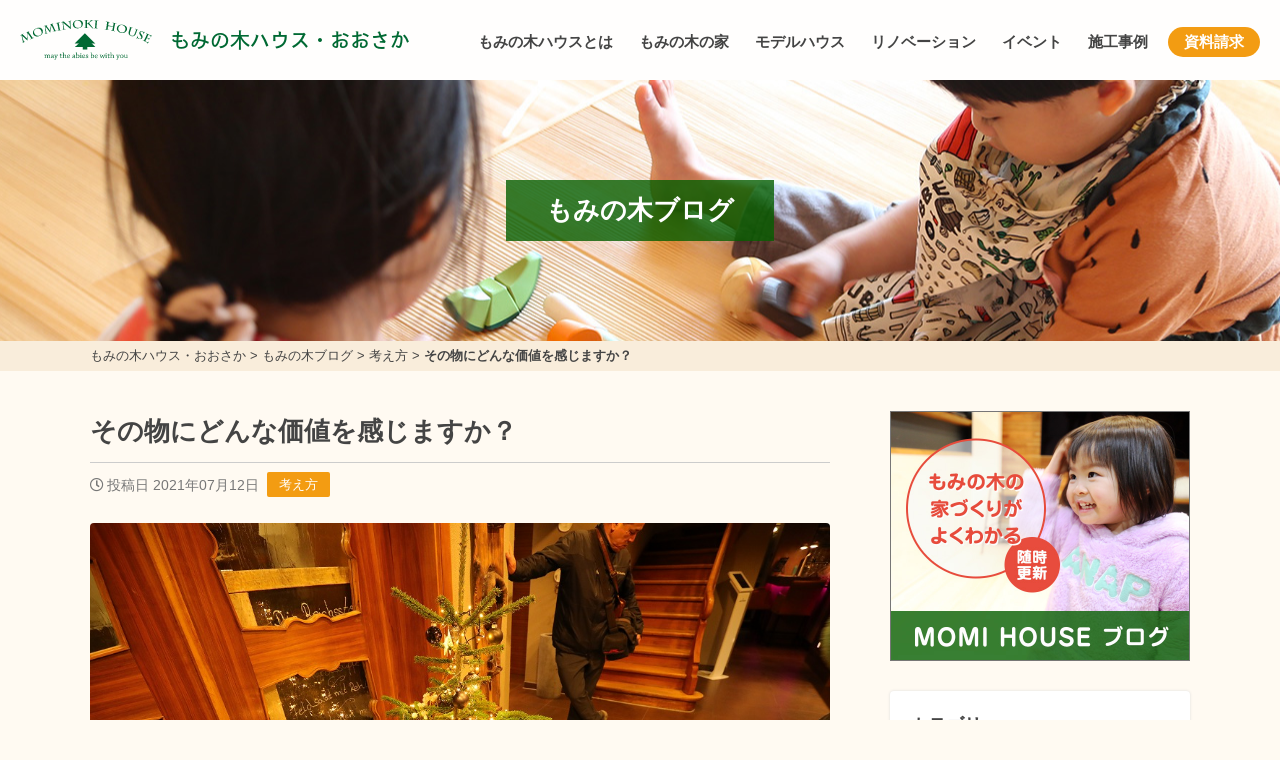

--- FILE ---
content_type: text/html; charset=UTF-8
request_url: https://momi-osaka.com/5900/
body_size: 81813
content:
<!DOCTYPE html>
<head>
<!-- Google tag (gtag.js) -->
<script async src="https://www.googletagmanager.com/gtag/js?id=G-JMZRRHV9CW"></script>
<script>
  window.dataLayer = window.dataLayer || [];
  function gtag(){dataLayer.push(arguments);}
  gtag('js', new Date());

  gtag('config', 'G-JMZRRHV9CW');
</script>

<!-- Facebook Pixel Code -->
<script>
!function(f,b,e,v,n,t,s)
{if(f.fbq)return;n=f.fbq=function(){n.callMethod?
n.callMethod.apply(n,arguments):n.queue.push(arguments)};
if(!f._fbq)f._fbq=n;n.push=n;n.loaded=!0;n.version='2.0';
n.queue=[];t=b.createElement(e);t.async=!0;
t.src=v;s=b.getElementsByTagName(e)[0];
s.parentNode.insertBefore(t,s)}(window, document,'script',
'https://connect.facebook.net/en_US/fbevents.js');
fbq('init', '254844145743832');
fbq('track', 'PageView');
</script>
<noscript><img height="1" width="1" style="display:none"
src="https://www.facebook.com/tr?id=254844145743832&ev=PageView&noscript=1"
/></noscript>
<!-- End Facebook Pixel Code -->
<meta name="facebook-domain-verification" content="1utr0em616k3juf7fryvy4ke9a3ive" />

<!-- Google Tag Manager -->
<script>(function(w,d,s,l,i){w[l]=w[l]||[];w[l].push({'gtm.start':
new Date().getTime(),event:'gtm.js'});var f=d.getElementsByTagName(s)[0],
j=d.createElement(s),dl=l!='dataLayer'?'&l='+l:'';j.async=true;j.src=
'https://www.googletagmanager.com/gtm.js?id='+i+dl;f.parentNode.insertBefore(j,f);
})(window,document,'script','dataLayer','GTM-M5RRNZQS');</script>
<!-- End Google Tag Manager -->

<!-- Facebook Pixel Code -->
<script>
!function(f,b,e,v,n,t,s)
{if(f.fbq)return;n=f.fbq=function(){n.callMethod?
n.callMethod.apply(n,arguments):n.queue.push(arguments)};
if(!f._fbq)f._fbq=n;n.push=n;n.loaded=!0;n.version='2.0';
n.queue=[];t=b.createElement(e);t.async=!0;
t.src=v;s=b.getElementsByTagName(e)[0];
s.parentNode.insertBefore(t,s)}(window,document,'script',
'https://connect.facebook.net/en_US/fbevents.js');
 fbq('init', '810748951183288'); 
fbq('track', 'PageView');
</script>
<noscript>
 <img height="1" width="1" 
src="https://www.facebook.com/tr?id=810748951183288&ev=PageView
&noscript=1"/>
</noscript>
<!-- End Facebook Pixel Code -->

<script type="text/javascript">
    (function(c,l,a,r,i,t,y){
        c[a]=c[a]||function(){(c[a].q=c[a].q||[]).push(arguments)};
        t=l.createElement(r);t.async=1;t.src="https://www.clarity.ms/tag/"+i;
        y=l.getElementsByTagName(r)[0];y.parentNode.insertBefore(t,y);
    })(window, document, "clarity", "script", "un898y5csm");
</script><meta charset="utf-8">
<meta name="viewport" content="width=device-width; initial-scale=1.0;">
<title>その物にどんな価値を感じますか？ | もみの木ブログ | もみの木ハウス・おおさか (大阪府堺市)</title>

		<!-- All in One SEO 4.9.2 - aioseo.com -->
	<meta name="description" content="その物に対しての価値は人それぞれです。 何かを欲しがったり購入したりする時には、その人の考え方やその物に対して" />
	<meta name="robots" content="max-image-preview:large" />
	<meta name="author" content="濱本 健太"/>
	<link rel="canonical" href="https://momi-osaka.com/5900/" />
	<meta name="generator" content="All in One SEO (AIOSEO) 4.9.2" />
		<meta property="og:locale" content="ja_JP" />
		<meta property="og:site_name" content="もみの木ハウス・おおさか | もみの木ハウス・おおさかは、健康にやさしい「もみの木の家」を建てることを専門とする建築会社です。" />
		<meta property="og:type" content="article" />
		<meta property="og:title" content="その物にどんな価値を感じますか？ | もみの木ブログ | もみの木ハウス・おおさか (大阪府堺市)" />
		<meta property="og:description" content="その物に対しての価値は人それぞれです。 何かを欲しがったり購入したりする時には、その人の考え方やその物に対して" />
		<meta property="og:url" content="https://momi-osaka.com/5900/" />
		<meta property="article:published_time" content="2021-07-12T05:06:54+00:00" />
		<meta property="article:modified_time" content="2021-07-12T05:10:02+00:00" />
		<meta name="twitter:card" content="summary" />
		<meta name="twitter:title" content="その物にどんな価値を感じますか？ | もみの木ブログ | もみの木ハウス・おおさか (大阪府堺市)" />
		<meta name="twitter:description" content="その物に対しての価値は人それぞれです。 何かを欲しがったり購入したりする時には、その人の考え方やその物に対して" />
		<script type="application/ld+json" class="aioseo-schema">
			{"@context":"https:\/\/schema.org","@graph":[{"@type":"BlogPosting","@id":"https:\/\/momi-osaka.com\/5900\/#blogposting","name":"\u305d\u306e\u7269\u306b\u3069\u3093\u306a\u4fa1\u5024\u3092\u611f\u3058\u307e\u3059\u304b\uff1f | \u3082\u307f\u306e\u6728\u30d6\u30ed\u30b0 | \u3082\u307f\u306e\u6728\u30cf\u30a6\u30b9\u30fb\u304a\u304a\u3055\u304b (\u5927\u962a\u5e9c\u583a\u5e02)","headline":"\u305d\u306e\u7269\u306b\u3069\u3093\u306a\u4fa1\u5024\u3092\u611f\u3058\u307e\u3059\u304b\uff1f","author":{"@id":"https:\/\/momi-osaka.com\/author\/user_hamamoto\/#author"},"publisher":{"@id":"https:\/\/momi-osaka.com\/#organization"},"image":{"@type":"ImageObject","url":"https:\/\/momi-osaka.com\/cms\/wp-content\/uploads\/2021\/06\/107A7735.jpg","width":1024,"height":682},"datePublished":"2021-07-12T14:06:54+09:00","dateModified":"2021-07-12T14:10:02+09:00","inLanguage":"ja","mainEntityOfPage":{"@id":"https:\/\/momi-osaka.com\/5900\/#webpage"},"isPartOf":{"@id":"https:\/\/momi-osaka.com\/5900\/#webpage"},"articleSection":"\u8003\u3048\u65b9"},{"@type":"BreadcrumbList","@id":"https:\/\/momi-osaka.com\/5900\/#breadcrumblist","itemListElement":[{"@type":"ListItem","@id":"https:\/\/momi-osaka.com#listItem","position":1,"name":"\u30db\u30fc\u30e0","item":"https:\/\/momi-osaka.com","nextItem":{"@type":"ListItem","@id":"https:\/\/momi-osaka.com\/category\/%e8%80%83%e3%81%88%e6%96%b9\/#listItem","name":"\u8003\u3048\u65b9"}},{"@type":"ListItem","@id":"https:\/\/momi-osaka.com\/category\/%e8%80%83%e3%81%88%e6%96%b9\/#listItem","position":2,"name":"\u8003\u3048\u65b9","item":"https:\/\/momi-osaka.com\/category\/%e8%80%83%e3%81%88%e6%96%b9\/","nextItem":{"@type":"ListItem","@id":"https:\/\/momi-osaka.com\/5900\/#listItem","name":"\u305d\u306e\u7269\u306b\u3069\u3093\u306a\u4fa1\u5024\u3092\u611f\u3058\u307e\u3059\u304b\uff1f"},"previousItem":{"@type":"ListItem","@id":"https:\/\/momi-osaka.com#listItem","name":"\u30db\u30fc\u30e0"}},{"@type":"ListItem","@id":"https:\/\/momi-osaka.com\/5900\/#listItem","position":3,"name":"\u305d\u306e\u7269\u306b\u3069\u3093\u306a\u4fa1\u5024\u3092\u611f\u3058\u307e\u3059\u304b\uff1f","previousItem":{"@type":"ListItem","@id":"https:\/\/momi-osaka.com\/category\/%e8%80%83%e3%81%88%e6%96%b9\/#listItem","name":"\u8003\u3048\u65b9"}}]},{"@type":"Organization","@id":"https:\/\/momi-osaka.com\/#organization","name":"\u3082\u307f\u306e\u6728\u30cf\u30a6\u30b9\u30fb\u304a\u304a\u3055\u304b","description":"\u3082\u307f\u306e\u6728\u30cf\u30a6\u30b9\u30fb\u304a\u304a\u3055\u304b\u306f\u3001\u5065\u5eb7\u306b\u3084\u3055\u3057\u3044\u300c\u3082\u307f\u306e\u6728\u306e\u5bb6\u300d\u3092\u5efa\u3066\u308b\u3053\u3068\u3092\u5c02\u9580\u3068\u3059\u308b\u5efa\u7bc9\u4f1a\u793e\u3067\u3059\u3002","url":"https:\/\/momi-osaka.com\/"},{"@type":"Person","@id":"https:\/\/momi-osaka.com\/author\/user_hamamoto\/#author","url":"https:\/\/momi-osaka.com\/author\/user_hamamoto\/","name":"\u6ff1\u672c \u5065\u592a","image":{"@type":"ImageObject","@id":"https:\/\/momi-osaka.com\/5900\/#authorImage","url":"https:\/\/secure.gravatar.com\/avatar\/f782dc1da11505a691022d5b5e4f93d4f6806a6a9fab49437fda183865a75773?s=96&d=mm&r=g","width":96,"height":96,"caption":"\u6ff1\u672c \u5065\u592a"}},{"@type":"WebPage","@id":"https:\/\/momi-osaka.com\/5900\/#webpage","url":"https:\/\/momi-osaka.com\/5900\/","name":"\u305d\u306e\u7269\u306b\u3069\u3093\u306a\u4fa1\u5024\u3092\u611f\u3058\u307e\u3059\u304b\uff1f | \u3082\u307f\u306e\u6728\u30d6\u30ed\u30b0 | \u3082\u307f\u306e\u6728\u30cf\u30a6\u30b9\u30fb\u304a\u304a\u3055\u304b (\u5927\u962a\u5e9c\u583a\u5e02)","description":"\u305d\u306e\u7269\u306b\u5bfe\u3057\u3066\u306e\u4fa1\u5024\u306f\u4eba\u305d\u308c\u305e\u308c\u3067\u3059\u3002 \u4f55\u304b\u3092\u6b32\u3057\u304c\u3063\u305f\u308a\u8cfc\u5165\u3057\u305f\u308a\u3059\u308b\u6642\u306b\u306f\u3001\u305d\u306e\u4eba\u306e\u8003\u3048\u65b9\u3084\u305d\u306e\u7269\u306b\u5bfe\u3057\u3066","inLanguage":"ja","isPartOf":{"@id":"https:\/\/momi-osaka.com\/#website"},"breadcrumb":{"@id":"https:\/\/momi-osaka.com\/5900\/#breadcrumblist"},"author":{"@id":"https:\/\/momi-osaka.com\/author\/user_hamamoto\/#author"},"creator":{"@id":"https:\/\/momi-osaka.com\/author\/user_hamamoto\/#author"},"image":{"@type":"ImageObject","url":"https:\/\/momi-osaka.com\/cms\/wp-content\/uploads\/2021\/06\/107A7735.jpg","@id":"https:\/\/momi-osaka.com\/5900\/#mainImage","width":1024,"height":682},"primaryImageOfPage":{"@id":"https:\/\/momi-osaka.com\/5900\/#mainImage"},"datePublished":"2021-07-12T14:06:54+09:00","dateModified":"2021-07-12T14:10:02+09:00"},{"@type":"WebSite","@id":"https:\/\/momi-osaka.com\/#website","url":"https:\/\/momi-osaka.com\/","name":"\u3082\u307f\u306e\u6728\u30cf\u30a6\u30b9\u30fb\u304a\u304a\u3055\u304b","description":"\u3082\u307f\u306e\u6728\u30cf\u30a6\u30b9\u30fb\u304a\u304a\u3055\u304b\u306f\u3001\u5065\u5eb7\u306b\u3084\u3055\u3057\u3044\u300c\u3082\u307f\u306e\u6728\u306e\u5bb6\u300d\u3092\u5efa\u3066\u308b\u3053\u3068\u3092\u5c02\u9580\u3068\u3059\u308b\u5efa\u7bc9\u4f1a\u793e\u3067\u3059\u3002","inLanguage":"ja","publisher":{"@id":"https:\/\/momi-osaka.com\/#organization"}}]}
		</script>
		<!-- All in One SEO -->

<link rel='dns-prefetch' href='//kit.fontawesome.com' />
<link rel='dns-prefetch' href='//cdnjs.cloudflare.com' />
<link rel="alternate" title="oEmbed (JSON)" type="application/json+oembed" href="https://momi-osaka.com/wp-json/oembed/1.0/embed?url=https%3A%2F%2Fmomi-osaka.com%2F5900%2F" />
<link rel="alternate" title="oEmbed (XML)" type="text/xml+oembed" href="https://momi-osaka.com/wp-json/oembed/1.0/embed?url=https%3A%2F%2Fmomi-osaka.com%2F5900%2F&#038;format=xml" />
<style id='wp-img-auto-sizes-contain-inline-css' type='text/css'>
img:is([sizes=auto i],[sizes^="auto," i]){contain-intrinsic-size:3000px 1500px}
/*# sourceURL=wp-img-auto-sizes-contain-inline-css */
</style>
<style id='wp-block-library-inline-css' type='text/css'>
:root{--wp-block-synced-color:#7a00df;--wp-block-synced-color--rgb:122,0,223;--wp-bound-block-color:var(--wp-block-synced-color);--wp-editor-canvas-background:#ddd;--wp-admin-theme-color:#007cba;--wp-admin-theme-color--rgb:0,124,186;--wp-admin-theme-color-darker-10:#006ba1;--wp-admin-theme-color-darker-10--rgb:0,107,160.5;--wp-admin-theme-color-darker-20:#005a87;--wp-admin-theme-color-darker-20--rgb:0,90,135;--wp-admin-border-width-focus:2px}@media (min-resolution:192dpi){:root{--wp-admin-border-width-focus:1.5px}}.wp-element-button{cursor:pointer}:root .has-very-light-gray-background-color{background-color:#eee}:root .has-very-dark-gray-background-color{background-color:#313131}:root .has-very-light-gray-color{color:#eee}:root .has-very-dark-gray-color{color:#313131}:root .has-vivid-green-cyan-to-vivid-cyan-blue-gradient-background{background:linear-gradient(135deg,#00d084,#0693e3)}:root .has-purple-crush-gradient-background{background:linear-gradient(135deg,#34e2e4,#4721fb 50%,#ab1dfe)}:root .has-hazy-dawn-gradient-background{background:linear-gradient(135deg,#faaca8,#dad0ec)}:root .has-subdued-olive-gradient-background{background:linear-gradient(135deg,#fafae1,#67a671)}:root .has-atomic-cream-gradient-background{background:linear-gradient(135deg,#fdd79a,#004a59)}:root .has-nightshade-gradient-background{background:linear-gradient(135deg,#330968,#31cdcf)}:root .has-midnight-gradient-background{background:linear-gradient(135deg,#020381,#2874fc)}:root{--wp--preset--font-size--normal:16px;--wp--preset--font-size--huge:42px}.has-regular-font-size{font-size:1em}.has-larger-font-size{font-size:2.625em}.has-normal-font-size{font-size:var(--wp--preset--font-size--normal)}.has-huge-font-size{font-size:var(--wp--preset--font-size--huge)}.has-text-align-center{text-align:center}.has-text-align-left{text-align:left}.has-text-align-right{text-align:right}.has-fit-text{white-space:nowrap!important}#end-resizable-editor-section{display:none}.aligncenter{clear:both}.items-justified-left{justify-content:flex-start}.items-justified-center{justify-content:center}.items-justified-right{justify-content:flex-end}.items-justified-space-between{justify-content:space-between}.screen-reader-text{border:0;clip-path:inset(50%);height:1px;margin:-1px;overflow:hidden;padding:0;position:absolute;width:1px;word-wrap:normal!important}.screen-reader-text:focus{background-color:#ddd;clip-path:none;color:#444;display:block;font-size:1em;height:auto;left:5px;line-height:normal;padding:15px 23px 14px;text-decoration:none;top:5px;width:auto;z-index:100000}html :where(.has-border-color){border-style:solid}html :where([style*=border-top-color]){border-top-style:solid}html :where([style*=border-right-color]){border-right-style:solid}html :where([style*=border-bottom-color]){border-bottom-style:solid}html :where([style*=border-left-color]){border-left-style:solid}html :where([style*=border-width]){border-style:solid}html :where([style*=border-top-width]){border-top-style:solid}html :where([style*=border-right-width]){border-right-style:solid}html :where([style*=border-bottom-width]){border-bottom-style:solid}html :where([style*=border-left-width]){border-left-style:solid}html :where(img[class*=wp-image-]){height:auto;max-width:100%}:where(figure){margin:0 0 1em}html :where(.is-position-sticky){--wp-admin--admin-bar--position-offset:var(--wp-admin--admin-bar--height,0px)}@media screen and (max-width:600px){html :where(.is-position-sticky){--wp-admin--admin-bar--position-offset:0px}}

/*# sourceURL=wp-block-library-inline-css */
</style><style id='global-styles-inline-css' type='text/css'>
:root{--wp--preset--aspect-ratio--square: 1;--wp--preset--aspect-ratio--4-3: 4/3;--wp--preset--aspect-ratio--3-4: 3/4;--wp--preset--aspect-ratio--3-2: 3/2;--wp--preset--aspect-ratio--2-3: 2/3;--wp--preset--aspect-ratio--16-9: 16/9;--wp--preset--aspect-ratio--9-16: 9/16;--wp--preset--color--black: #000000;--wp--preset--color--cyan-bluish-gray: #abb8c3;--wp--preset--color--white: #ffffff;--wp--preset--color--pale-pink: #f78da7;--wp--preset--color--vivid-red: #cf2e2e;--wp--preset--color--luminous-vivid-orange: #ff6900;--wp--preset--color--luminous-vivid-amber: #fcb900;--wp--preset--color--light-green-cyan: #7bdcb5;--wp--preset--color--vivid-green-cyan: #00d084;--wp--preset--color--pale-cyan-blue: #8ed1fc;--wp--preset--color--vivid-cyan-blue: #0693e3;--wp--preset--color--vivid-purple: #9b51e0;--wp--preset--gradient--vivid-cyan-blue-to-vivid-purple: linear-gradient(135deg,rgb(6,147,227) 0%,rgb(155,81,224) 100%);--wp--preset--gradient--light-green-cyan-to-vivid-green-cyan: linear-gradient(135deg,rgb(122,220,180) 0%,rgb(0,208,130) 100%);--wp--preset--gradient--luminous-vivid-amber-to-luminous-vivid-orange: linear-gradient(135deg,rgb(252,185,0) 0%,rgb(255,105,0) 100%);--wp--preset--gradient--luminous-vivid-orange-to-vivid-red: linear-gradient(135deg,rgb(255,105,0) 0%,rgb(207,46,46) 100%);--wp--preset--gradient--very-light-gray-to-cyan-bluish-gray: linear-gradient(135deg,rgb(238,238,238) 0%,rgb(169,184,195) 100%);--wp--preset--gradient--cool-to-warm-spectrum: linear-gradient(135deg,rgb(74,234,220) 0%,rgb(151,120,209) 20%,rgb(207,42,186) 40%,rgb(238,44,130) 60%,rgb(251,105,98) 80%,rgb(254,248,76) 100%);--wp--preset--gradient--blush-light-purple: linear-gradient(135deg,rgb(255,206,236) 0%,rgb(152,150,240) 100%);--wp--preset--gradient--blush-bordeaux: linear-gradient(135deg,rgb(254,205,165) 0%,rgb(254,45,45) 50%,rgb(107,0,62) 100%);--wp--preset--gradient--luminous-dusk: linear-gradient(135deg,rgb(255,203,112) 0%,rgb(199,81,192) 50%,rgb(65,88,208) 100%);--wp--preset--gradient--pale-ocean: linear-gradient(135deg,rgb(255,245,203) 0%,rgb(182,227,212) 50%,rgb(51,167,181) 100%);--wp--preset--gradient--electric-grass: linear-gradient(135deg,rgb(202,248,128) 0%,rgb(113,206,126) 100%);--wp--preset--gradient--midnight: linear-gradient(135deg,rgb(2,3,129) 0%,rgb(40,116,252) 100%);--wp--preset--font-size--small: 13px;--wp--preset--font-size--medium: 20px;--wp--preset--font-size--large: 36px;--wp--preset--font-size--x-large: 42px;--wp--preset--spacing--20: 0.44rem;--wp--preset--spacing--30: 0.67rem;--wp--preset--spacing--40: 1rem;--wp--preset--spacing--50: 1.5rem;--wp--preset--spacing--60: 2.25rem;--wp--preset--spacing--70: 3.38rem;--wp--preset--spacing--80: 5.06rem;--wp--preset--shadow--natural: 6px 6px 9px rgba(0, 0, 0, 0.2);--wp--preset--shadow--deep: 12px 12px 50px rgba(0, 0, 0, 0.4);--wp--preset--shadow--sharp: 6px 6px 0px rgba(0, 0, 0, 0.2);--wp--preset--shadow--outlined: 6px 6px 0px -3px rgb(255, 255, 255), 6px 6px rgb(0, 0, 0);--wp--preset--shadow--crisp: 6px 6px 0px rgb(0, 0, 0);}:where(.is-layout-flex){gap: 0.5em;}:where(.is-layout-grid){gap: 0.5em;}body .is-layout-flex{display: flex;}.is-layout-flex{flex-wrap: wrap;align-items: center;}.is-layout-flex > :is(*, div){margin: 0;}body .is-layout-grid{display: grid;}.is-layout-grid > :is(*, div){margin: 0;}:where(.wp-block-columns.is-layout-flex){gap: 2em;}:where(.wp-block-columns.is-layout-grid){gap: 2em;}:where(.wp-block-post-template.is-layout-flex){gap: 1.25em;}:where(.wp-block-post-template.is-layout-grid){gap: 1.25em;}.has-black-color{color: var(--wp--preset--color--black) !important;}.has-cyan-bluish-gray-color{color: var(--wp--preset--color--cyan-bluish-gray) !important;}.has-white-color{color: var(--wp--preset--color--white) !important;}.has-pale-pink-color{color: var(--wp--preset--color--pale-pink) !important;}.has-vivid-red-color{color: var(--wp--preset--color--vivid-red) !important;}.has-luminous-vivid-orange-color{color: var(--wp--preset--color--luminous-vivid-orange) !important;}.has-luminous-vivid-amber-color{color: var(--wp--preset--color--luminous-vivid-amber) !important;}.has-light-green-cyan-color{color: var(--wp--preset--color--light-green-cyan) !important;}.has-vivid-green-cyan-color{color: var(--wp--preset--color--vivid-green-cyan) !important;}.has-pale-cyan-blue-color{color: var(--wp--preset--color--pale-cyan-blue) !important;}.has-vivid-cyan-blue-color{color: var(--wp--preset--color--vivid-cyan-blue) !important;}.has-vivid-purple-color{color: var(--wp--preset--color--vivid-purple) !important;}.has-black-background-color{background-color: var(--wp--preset--color--black) !important;}.has-cyan-bluish-gray-background-color{background-color: var(--wp--preset--color--cyan-bluish-gray) !important;}.has-white-background-color{background-color: var(--wp--preset--color--white) !important;}.has-pale-pink-background-color{background-color: var(--wp--preset--color--pale-pink) !important;}.has-vivid-red-background-color{background-color: var(--wp--preset--color--vivid-red) !important;}.has-luminous-vivid-orange-background-color{background-color: var(--wp--preset--color--luminous-vivid-orange) !important;}.has-luminous-vivid-amber-background-color{background-color: var(--wp--preset--color--luminous-vivid-amber) !important;}.has-light-green-cyan-background-color{background-color: var(--wp--preset--color--light-green-cyan) !important;}.has-vivid-green-cyan-background-color{background-color: var(--wp--preset--color--vivid-green-cyan) !important;}.has-pale-cyan-blue-background-color{background-color: var(--wp--preset--color--pale-cyan-blue) !important;}.has-vivid-cyan-blue-background-color{background-color: var(--wp--preset--color--vivid-cyan-blue) !important;}.has-vivid-purple-background-color{background-color: var(--wp--preset--color--vivid-purple) !important;}.has-black-border-color{border-color: var(--wp--preset--color--black) !important;}.has-cyan-bluish-gray-border-color{border-color: var(--wp--preset--color--cyan-bluish-gray) !important;}.has-white-border-color{border-color: var(--wp--preset--color--white) !important;}.has-pale-pink-border-color{border-color: var(--wp--preset--color--pale-pink) !important;}.has-vivid-red-border-color{border-color: var(--wp--preset--color--vivid-red) !important;}.has-luminous-vivid-orange-border-color{border-color: var(--wp--preset--color--luminous-vivid-orange) !important;}.has-luminous-vivid-amber-border-color{border-color: var(--wp--preset--color--luminous-vivid-amber) !important;}.has-light-green-cyan-border-color{border-color: var(--wp--preset--color--light-green-cyan) !important;}.has-vivid-green-cyan-border-color{border-color: var(--wp--preset--color--vivid-green-cyan) !important;}.has-pale-cyan-blue-border-color{border-color: var(--wp--preset--color--pale-cyan-blue) !important;}.has-vivid-cyan-blue-border-color{border-color: var(--wp--preset--color--vivid-cyan-blue) !important;}.has-vivid-purple-border-color{border-color: var(--wp--preset--color--vivid-purple) !important;}.has-vivid-cyan-blue-to-vivid-purple-gradient-background{background: var(--wp--preset--gradient--vivid-cyan-blue-to-vivid-purple) !important;}.has-light-green-cyan-to-vivid-green-cyan-gradient-background{background: var(--wp--preset--gradient--light-green-cyan-to-vivid-green-cyan) !important;}.has-luminous-vivid-amber-to-luminous-vivid-orange-gradient-background{background: var(--wp--preset--gradient--luminous-vivid-amber-to-luminous-vivid-orange) !important;}.has-luminous-vivid-orange-to-vivid-red-gradient-background{background: var(--wp--preset--gradient--luminous-vivid-orange-to-vivid-red) !important;}.has-very-light-gray-to-cyan-bluish-gray-gradient-background{background: var(--wp--preset--gradient--very-light-gray-to-cyan-bluish-gray) !important;}.has-cool-to-warm-spectrum-gradient-background{background: var(--wp--preset--gradient--cool-to-warm-spectrum) !important;}.has-blush-light-purple-gradient-background{background: var(--wp--preset--gradient--blush-light-purple) !important;}.has-blush-bordeaux-gradient-background{background: var(--wp--preset--gradient--blush-bordeaux) !important;}.has-luminous-dusk-gradient-background{background: var(--wp--preset--gradient--luminous-dusk) !important;}.has-pale-ocean-gradient-background{background: var(--wp--preset--gradient--pale-ocean) !important;}.has-electric-grass-gradient-background{background: var(--wp--preset--gradient--electric-grass) !important;}.has-midnight-gradient-background{background: var(--wp--preset--gradient--midnight) !important;}.has-small-font-size{font-size: var(--wp--preset--font-size--small) !important;}.has-medium-font-size{font-size: var(--wp--preset--font-size--medium) !important;}.has-large-font-size{font-size: var(--wp--preset--font-size--large) !important;}.has-x-large-font-size{font-size: var(--wp--preset--font-size--x-large) !important;}
/*# sourceURL=global-styles-inline-css */
</style>

<style id='classic-theme-styles-inline-css' type='text/css'>
/*! This file is auto-generated */
.wp-block-button__link{color:#fff;background-color:#32373c;border-radius:9999px;box-shadow:none;text-decoration:none;padding:calc(.667em + 2px) calc(1.333em + 2px);font-size:1.125em}.wp-block-file__button{background:#32373c;color:#fff;text-decoration:none}
/*# sourceURL=/wp-includes/css/classic-themes.min.css */
</style>
<link rel='stylesheet' id='fancybox-css' href='//cdnjs.cloudflare.com/ajax/libs/fancybox/3.5.7/jquery.fancybox.min.css?ver=6.9' type='text/css' media='all' />
<link rel='stylesheet' id='fontawesome-css' href='https://momi-osaka.com/cms/wp-content/themes/house-standard/lib/fontawesome-free/css/all.css?ver=6.9' type='text/css' media='all' />
<link rel='stylesheet' id='fullcalendar-core-css' href='https://momi-osaka.com/cms/wp-content/themes/house-standard/lib/fullcalendar/core/main.css?ver=6.9' type='text/css' media='all' />
<link rel='stylesheet' id='fullcalendar-daygrid-css' href='https://momi-osaka.com/cms/wp-content/themes/house-standard/lib/fullcalendar/daygrid/main.css?ver=6.9' type='text/css' media='all' />
<link rel='stylesheet' id='ress-css' href='https://momi-osaka.com/cms/wp-content/themes/house-standard/css/ress.css?ver=6.9' type='text/css' media='all' />
<link rel='stylesheet' id='styles-css' href='https://momi-osaka.com/cms/wp-content/themes/house-standard/css/styles.css?ver=1.6.2' type='text/css' media='all' />
<link rel='stylesheet' id='wp-pagenavi-css' href='https://momi-osaka.com/cms/wp-content/plugins/wp-pagenavi/pagenavi-css.css?ver=2.70' type='text/css' media='all' />
<link rel='stylesheet' id='dashicons-css' href='https://momi-osaka.com/cms/wp-includes/css/dashicons.min.css?ver=6.9' type='text/css' media='all' />
<script type="text/javascript" src="//kit.fontawesome.com/fca4617b1f.js?ver=6.9" id="fontawesome-js"></script>
<script type="text/javascript" src="https://momi-osaka.com/cms/wp-includes/js/jquery/jquery.min.js?ver=3.7.1" id="jquery-core-js"></script>
<script type="text/javascript" src="https://momi-osaka.com/cms/wp-includes/js/jquery/jquery-migrate.min.js?ver=3.4.1" id="jquery-migrate-js"></script>
<link rel="https://api.w.org/" href="https://momi-osaka.com/wp-json/" /><link rel="alternate" title="JSON" type="application/json" href="https://momi-osaka.com/wp-json/wp/v2/posts/5900" /><link rel="icon" href="https://momi-osaka.com/cms/wp-content/uploads/2020/05/cropped-icon2-32x32.png" sizes="32x32" />
<link rel="icon" href="https://momi-osaka.com/cms/wp-content/uploads/2020/05/cropped-icon2-192x192.png" sizes="192x192" />
<link rel="apple-touch-icon" href="https://momi-osaka.com/cms/wp-content/uploads/2020/05/cropped-icon2-180x180.png" />
<meta name="msapplication-TileImage" content="https://momi-osaka.com/cms/wp-content/uploads/2020/05/cropped-icon2-270x270.png" />
		<style type="text/css" id="wp-custom-css">
			.page-id-234 #main #sidebar ,
.page-id-234 #main #contact-area,
.page-id-234 #footer > * {
	display: none;
}
.page-id-234 #footer .copyright {
	display: block;
}
.page-id-234 #footer .copyright a {
	text-decoration: none;
}
.page-id-234 #main #contents {
	float: none;
	margin: 0 auto;
}
.home #main #visual-area {
	position: relative;
}
#visual-area .cta {
	position: absolute;
	top: 0;
	left: 0;
	background: rgba(0,0,0,.17);
	width: 100%;
	height: 100%;
	text-align: center;
	display: flex;
	align-items: center;
	justify-content: center;
}
#visual-area .cta .lead {
	font-size: 30px;
	color: #fff;
	font-weight: bold;
}
#visual-area .cta .lead.first {
	font-size: 45px;
}
#visual-area .cta .apply {
	margin: 30px 0 50px;
}
#visual-area .cta .apply a {
	font-size: 20px;
	line-height: 60px;
	height: 60px;
}
.home #main #lead-area {
	padding: 40px 0 30px;
	text-align: center;
}
#lead-area img {
	margin: 0 0 5px 0;
	max-width: 100%;
	height: auto;
}
@media screen and (max-width: 480px) {
	#visual-area .cta .lead {
		font-size: 16px;
	}
	#visual-area .cta .lead.first {
		font-size: 22px;
	}
	#visual-area .cta .apply {
		margin: 20px 0 0 0;
	}
	#visual-area .cta .apply a {
		max-width: 60%;
		font-size: 16px;
		line-height: 45px;
		height: 45px;
	}
}
@media screen and (max-width: 360px) {
	#visual-area .cta .lead {
		font-size: 16px;
	}
	#visual-area .cta .lead.first {
		font-size: 20px;
	}
	#visual-area .cta .apply {
		margin: 5px 0 0 0;
	}
	.home #main #lead-area {
		padding: 
	}
}
.home #main .metaslider .caption-wrap {
	display: none;
}

.modelhouse-template #main .problem {
	margin: 0 auto;
	max-width: 640px;
}
.modelhouse-template #main .problem li {
	margin: 20px 0;
	font-weight: bold;
	line-height: 1.4;
}
.modelhouse-template #main h2,
.modelhouse-template #main h3 {
	color: #065e00;
	text-align: center;
}
.modelhouse-template #main h3,
.modelhouse-template #main .roomtype {
	width: 100%;
	max-width: 900px;
	margin-left: auto;
	margin-right: auto;
}
.modelhouse-template #main .roomtype {
	margin-bottom: 30px;
}
.modelhouse-template #main .point li {
	max-width: 640px;
	margin: 15px auto !important;
	padding: 10px;
	line-height: 1.4;
	list-style-type: none;
	background: #f0e6d5;
	border-radius: 100px;
	text-align: center;
	color: #065e00;
	font-weight: bold;
	letter-spacing: 0;
	padding-left: 48px;
	padding-right: 10px;
	background: url('https://momi-osaka.com/cms/wp-content/uploads/2023/11/icon_momi.png') no-repeat 3px center #f0e6d5;
	background-size: 40px 40px;
}
@media screen and (max-width: 600px) {
	.modelhouse-template #main .point li {
		text-align: left !important;
	}
}
.youtube {
  width: 100%;
  aspect-ratio: 16 / 9;
}
.youtube iframe {
  width: 100%;
  height: 100%;
}		</style>
		<script>
  (function(d) {
    var config = {
      kitId: 'ilp4mpc',
      scriptTimeout: 3000,
      async: true
    },
    h=d.documentElement,t=setTimeout(function(){h.className=h.className.replace(/\bwf-loading\b/g,"")+" wf-inactive";},config.scriptTimeout),tk=d.createElement("script"),f=false,s=d.getElementsByTagName("script")[0],a;h.className+=" wf-loading";tk.src='https://use.typekit.net/'+config.kitId+'.js';tk.async=true;tk.onload=tk.onreadystatechange=function(){a=this.readyState;if(f||a&&a!="complete"&&a!="loaded")return;f=true;clearTimeout(t);try{Typekit.load(config)}catch(e){}};s.parentNode.insertBefore(tk,s)
  })(document);
</script>
</head>
<body class="wp-singular post-template-default single single-post postid-5900 single-format-standard wp-theme-house-standard metaslider-plugin">
<!-- Google Tag Manager (noscript) -->
<noscript><iframe src="https://www.googletagmanager.com/ns.html?id=GTM-M5RRNZQS"
height="0" width="0" style="display:none;visibility:hidden"></iframe></noscript>
<!-- End Google Tag Manager (noscript) -->
<header id="header">
	<div class="nest">
		<h1 class="logo"><a href="https://momi-osaka.com">もみの木ハウス・おおさか</a></h1>
		<nav class="navigation">
			<div class="btn v-sp">
				<i class="fa fa-bars"></i>
				<i class="fas fa-times"></i>
			</div>
<ul class="menu"><li id="menu-item-40" class="menu-item menu-item-type-post_type menu-item-object-page menu-item-40"><a href="https://momi-osaka.com/environment/">もみの木ハウスとは</a></li>
<li id="menu-item-39" class="menu-item menu-item-type-post_type menu-item-object-page menu-item-has-children menu-item-39"><a href="https://momi-osaka.com/momihouse/">もみの木の家</a>
<ul class="sub-menu">
	<li id="menu-item-45" class="menu-item menu-item-type-post_type menu-item-object-page menu-item-45"><a href="https://momi-osaka.com/momihouse/feature/">もみの木の家の特長</a></li>
	<li id="menu-item-44" class="menu-item menu-item-type-post_type menu-item-object-page menu-item-44"><a href="https://momi-osaka.com/momihouse/experiment/">もみの木の実証実験</a></li>
	<li id="menu-item-43" class="menu-item menu-item-type-post_type menu-item-object-page menu-item-43"><a href="https://momi-osaka.com/momihouse/forestbank/">もみの木の内装材</a></li>
</ul>
</li>
<li id="menu-item-12286" class="menu-item menu-item-type-post_type menu-item-object-modelhouse menu-item-12286"><a href="https://momi-osaka.com/modelhouse/sakaimodel/">モデルハウス</a></li>
<li id="menu-item-12285" class="menu-item menu-item-type-post_type menu-item-object-modelhouse menu-item-12285"><a href="https://momi-osaka.com/modelhouse/renovation-showroom/">リノベーション</a></li>
<li id="menu-item-3961" class="menu-item menu-item-type-post_type_archive menu-item-object-event menu-item-3961"><a href="https://momi-osaka.com/event/">イベント</a></li>
<li id="menu-item-476" class="menu-item menu-item-type-post_type_archive menu-item-object-case menu-item-476"><a href="https://momi-osaka.com/case/">施工事例</a></li>
<li id="menu-item-3761" class="menu-item menu-item-type-post_type menu-item-object-page menu-item-3761"><a href="https://momi-osaka.com/request/">資料請求</a></li>
</ul>		</nav>
	</div>
</header>

<main id="main">
	<div class="page-header">
		<p class="page-header-visual"><span class="label">もみの木ブログ</span></p>
		<div class="bread_crumb_list">
			<div class="bread_crumb nest">
				<p><span property="itemListElement" typeof="ListItem"><a property="item" typeof="WebPage" title="Go to もみの木ハウス・おおさか." href="https://momi-osaka.com" class="home" ><span property="name">もみの木ハウス・おおさか</span></a><meta property="position" content="1"></span> &gt; <span property="itemListElement" typeof="ListItem"><a property="item" typeof="WebPage" title="Go to もみの木ブログ." href="https://momi-osaka.com/blog/" class="post-root post post-post" ><span property="name">もみの木ブログ</span></a><meta property="position" content="2"></span> &gt; <span property="itemListElement" typeof="ListItem"><a property="item" typeof="WebPage" title="Go to the 考え方 カテゴリー archives." href="https://momi-osaka.com/category/%e8%80%83%e3%81%88%e6%96%b9/" class="taxonomy category" ><span property="name">考え方</span></a><meta property="position" content="3"></span> &gt; <span property="itemListElement" typeof="ListItem"><span property="name" class="post post-post current-item">その物にどんな価値を感じますか？</span><meta property="url" content="https://momi-osaka.com/5900/"><meta property="position" content="4"></span></p>
			</div>
		</div>
	</div>
	<div class="page-contents nest cf">
		<div id="contents">
			<article class="article">
				<div class="article-header">
					<h1 class="article-title">その物にどんな価値を感じますか？</h1>
					<p class="meta"><date class="post-date"><i class="far fa-clock"></i>投稿日 2021年07月12日</date><span class="tag-label"><a href="https://momi-osaka.com/category/%e8%80%83%e3%81%88%e6%96%b9/">考え方</a></span></p>
					<p class="eyecatch"><img width="1024" height="682" src="https://momi-osaka.com/cms/wp-content/uploads/2021/06/107A7735.jpg" class="attachment-large size-large wp-post-image" alt="" decoding="async" fetchpriority="high" srcset="https://momi-osaka.com/cms/wp-content/uploads/2021/06/107A7735.jpg 1024w, https://momi-osaka.com/cms/wp-content/uploads/2021/06/107A7735-640x426.jpg 640w, https://momi-osaka.com/cms/wp-content/uploads/2021/06/107A7735-320x213.jpg 320w, https://momi-osaka.com/cms/wp-content/uploads/2021/06/107A7735-768x512.jpg 768w" sizes="(max-width: 1024px) 100vw, 1024px" /></p>
				</div>

				<div class="article-body">
<p>その物に対しての価値は人それぞれです。</p>
<p>何かを欲しがったり購入したりする時には、その人の考え方やその物に対しての気持ちが表れる時でもあると思います。</p>
<p>出来るだけ「安く買いたい」そういう人は値段が主軸の考えになり、そのものに対しては値段が判断基準になる。</p>
<p>なのでそのような方の場合、出来るだけ安く手に入るものを探し何としてでも手に入れようとするでしょう。</p>
<p>これならまだいいのですが、たまに「値段は安くいい物が欲しい」このような方もいます。</p>
<p>つくる側も沢山の時間を費やし、様々な苦労をして物作りに励んでいます。</p>
<p>そのような苦労や時間を知らなければそうなってしまうのは仕方がない事なのかもしれません。</p>
<p>ただ言える事は、一度簡単に手に入ると何の感謝もなく、それ以降も感謝することは絶対にない。</p>
<p>なぜそうなるのか？と言うとその人はその物をつくった人や物に価値を感じておらず「安く手に入った」と言ったことに対して価値を感じているからになる。</p>
<p>簡単に手に入ったものは絶対に大事にしないし長く愛着もわかないでしょう。</p>
<p>個人的にはその物が「欲しい」と言うよりかは「必要」と思ってくれる人と家づくりを共に出来れば、お客様にとっても最高に良い家づくりになるのではないかと思います。</p>
<p>&nbsp;</p>


					<div class="next-prev-post">
						<a class="prev" href="https://momi-osaka.com/5881/" rel="prev">&lt;&lt; 前の記事</a>						<a class="next" href="https://momi-osaka.com/5904/" rel="next">次の記事 &gt;&gt;</a>					</div>

					<section>
						<h3>もみの木の家をイベントで体感</h3>

			<div class="topic">
				<a href="https://momi-osaka.com/event/13135/" class="cf">
					<p class="thumbnail"><span class="trim"><img width="640" height="640" src="https://momi-osaka.com/cms/wp-content/uploads/2026/01/103a65db2b6c0a31972071bd16bc37f6-640x640.png" class="attachment-medium size-medium wp-post-image" alt="" decoding="async" srcset="https://momi-osaka.com/cms/wp-content/uploads/2026/01/103a65db2b6c0a31972071bd16bc37f6-640x640.png 640w, https://momi-osaka.com/cms/wp-content/uploads/2026/01/103a65db2b6c0a31972071bd16bc37f6-320x320.png 320w, https://momi-osaka.com/cms/wp-content/uploads/2026/01/103a65db2b6c0a31972071bd16bc37f6-768x768.png 768w, https://momi-osaka.com/cms/wp-content/uploads/2026/01/103a65db2b6c0a31972071bd16bc37f6.png 1080w" sizes="(max-width: 640px) 100vw, 640px" /></span></p>
					<h3 class="title">堺市南区 完成見学会｜空気が心地いい家。もう一つのリビングがある暮らし</h3>
					<p class="meta">
						<span class="tag-label">完成見学会・体感会</span>
						<span class="tag-label area">堺市南区</span>
					</p>
					<p class="excerpt">（堺市南区にて完成見学会を開催）
2月14日（土）～2月22日（日）まで、

堺市南区にて完成見学会を開催します。※場所の詳細はご予約確定後お伝えいたします。
【お家の特徴】
今回のお家は一 ... 続きを読む &raquo;</p>
				</a>
			</div>

			<div class="topic">
				<a href="https://momi-osaka.com/event/12040/" class="cf">
					<p class="thumbnail"><span class="trim"><img width="640" height="452" src="https://momi-osaka.com/cms/wp-content/uploads/2023/09/107A0693-640x452.jpg" class="attachment-medium size-medium wp-post-image" alt="堺市中区にてNEWモデルハウス完成体感会「洗濯物がよく乾く2階リビングのもみの木の家」【11/3-11/19】" decoding="async" srcset="https://momi-osaka.com/cms/wp-content/uploads/2023/09/107A0693-640x452.jpg 640w, https://momi-osaka.com/cms/wp-content/uploads/2023/09/107A0693-1280x904.jpg 1280w, https://momi-osaka.com/cms/wp-content/uploads/2023/09/107A0693-320x226.jpg 320w, https://momi-osaka.com/cms/wp-content/uploads/2023/09/107A0693-768x542.jpg 768w, https://momi-osaka.com/cms/wp-content/uploads/2023/09/107A0693-1536x1084.jpg 1536w, https://momi-osaka.com/cms/wp-content/uploads/2023/09/107A0693.jpg 1700w" sizes="(max-width: 640px) 100vw, 640px" /></span></p>
					<h3 class="title">もみの木ハウス来場相談</h3>
					<p class="meta">
						<span class="tag-label">家づくり相談会</span>
					</p>
					<p class="excerpt">「ブログを読んで気になったけど実際のもみの木ハウスはどうなんだろう？」
「ラジオをいつも聞いているけど、そういえばどんな家なんだろう？」
「もみの木ハウスの家を建てるにはどうすればいいんだろう？」 ... 続きを読む &raquo;</p>
				</a>
			</div>
					</section>

<div class="blog-free-area-middle">			<div class="textwidget"><p><a style="font-size: 13px; text-align: center;" href="https://momi-osaka.com/modelhouse/sakaimodel/"><img decoding="async" style="width: 100%; max-width: 800px; height: auto;" src="https://momi-osaka.com/cms/wp-content/uploads/2023/11/11_mominoki_osaka_visual_pc4.jpg" alt="もみの木モデルハウスの完成見学会" /></a></p>
<div class="media-banner">
<h3>ラジオ・SNSでもお役立ち情報お届け中</h3>
<div class="nest">
<p class="banner"><a href="https://www.yesfm.jp/prgcat/mominoki" target="_blank" rel="noopener"><img decoding="async" src="/cms/wp-content/uploads/2023/08/bnr_radio.jpg" alt="YES・fm 「すこやか健太のもみの木ラジオ」放送中" /></a></p>
<p class="banner"><a href="https://www.youtube.com/@mominoki_oosaka" target="_blank" rel="noopener"><img decoding="async" src="/cms/wp-content/uploads/2023/08/bnr_youtube.png" alt="もみの木ハウス 公式Youtubeチャンネル" /></a></p>
<p class="banner"><a href="https://www.instagram.com/mominokihouseosaka/" target="_blank" rel="noopener"><img decoding="async" src="/cms/wp-content/uploads/2023/08/bnr_instagram.png" alt="もみの木ハウス・おおさか 公式インスタグラム" /></a></p>
<p class="banner"><a href="https://lin.ee/sTwefuH"><img decoding="async" src="/cms/wp-content/uploads/2023/08/bnr_line.png" alt="もみの木ハウス・おおさか LINE" /></a></p>
</div>
</div>
</div>
		</div>
					<div class="author-profile cf">
						<p class="thumbnail"><img width="640" height="640" src="https://momi-osaka.com/cms/wp-content/uploads/2024/03/IMG_4896-640x640.png" class="attachment-medium size-medium" alt="" decoding="async" loading="lazy" srcset="https://momi-osaka.com/cms/wp-content/uploads/2024/03/IMG_4896-640x640.png 640w, https://momi-osaka.com/cms/wp-content/uploads/2024/03/IMG_4896-320x320.png 320w, https://momi-osaka.com/cms/wp-content/uploads/2024/03/IMG_4896-768x768.png 768w, https://momi-osaka.com/cms/wp-content/uploads/2024/03/IMG_4896.png 770w" sizes="auto, (max-width: 640px) 100vw, 640px" /></p>
						<p class="name">濱本 健太</p>
						<p class="excerpt">建てたばかりの自宅をもみの木で全面改装しました。<br />
「家族が健康で永く住まうことのできる家」をできるだけ多くの人に届けたい。<br />
そう考えて日々家づくりに励んでいます。</p>
					</div>

<div class="common-info">			<div class="textwidget"><h2>もみの木ハウスの資料をお届け！</h2>
<p>もみの木ハウスの家づくりがよくわかる資料を無料でお届けしています。資料をご希望の方は以下のボタンよりお申し込みいただけます。<br />
<img loading="lazy" decoding="async" class="aligncenter size-full" src="https://momi-hyogo.com/cms/wp-content/uploads/2020/08/momi_request_catch.png" alt="もみの木ハウス 資料請求" width="1200" height="540" /></p>
<p class="apply"><a href="/request/?status=input">資料請求はこちらから</a></p>
<h2>ラジオ・Youtubeやってます。</h2>
<p>ラジオやってます！<br />
⇒ FM大阪8.51MHｚ「<a href="https://www.fmosaka.net/_ct/17396016" target="_blank" rel="noopener">もみの木ハウス通信</a>」<br />
⇒ こちらから質問やメッセージをお願いします(^^)/ <a href="https://fmosaka.futureartist.net/enquete/339185" target="_blank" rel="noopener">リクエストメッセージはこちらから</a></p>
<p>YouTubeやってます！！<br />
⇒ <a href="https://youtu.be/0a3KUREe_V0" target="_blank" rel="noopener">「もみの木ハウス通信チャンネル」</a><br />
⇒ <a href="https://www.youtube.com/watch?v=oA4mLC7lCzA" target="_blank" rel="noopener">もみの木の家に住んでみて。（お客様動画）はこちら！！</a></p>
<h3>もみの木ハウス協会の会員ブログはこちら！</h3>
<p><a href="https://momi-osaka.com/1710/">もみの木との出会いストーリー（ブログ）</a></p>
<p><a href="https://momi-kagoshima.com/blog/" target="_blank" rel="noopener">「もみの木ハウス・鹿児島」のブログ</a><br />
<a href="https://momi-house.com/blog/" target="_blank" rel="noopener">「もみの木ハウス・新潟」のブログ</a><br />
<a href="https://momi-hyogo.com/blog/" target="_blank" rel="noopener">「もみの木ハウス・兵庫」のブログ</a><br />
<a href="https://wakayama-koyama.com/blog/" target="_blank" rel="noopener">「もみの木ハウス・和歌山」のブログ</a><br />
<a href="https://momi-miyazaki.com/blog/" target="_blank" rel="noopener">「もみの木ハウス・宮崎」のブログ</a></p>
<h4>技術の裏付けはここにある！→<a href="http://www.inos-ie.com/">イノスグループ</a></h4>
<h4>SNSやってます！</h4>
<p><a href="https://www.facebook.com/kenta.hamamoto.3" target="_blank" rel="nofollow noopener">Facebook：個人　</a><br />
<a href="https://www.instagram.com/hamamotokoumuten/" target="_blank" rel="nofollow noopener">インスタグラム：もみの木ハウスおおさか</a><br />
<a href="https://www.instagram.com/momi_family/" target="_blank" rel="nofollow noopener">インスタグラム：モミと家族プライベート</a><br />
<a href="https://www.instagram.com/momiandpet/" target="_blank" rel="nofollow noopener">インスタグラム：モミと動物の日常</a><br />
<a href="https://www.instagram.com/kentahamamoto/" target="_blank" rel="nofollow noopener">インスタグラム：個人</a></p>
<h4>お願い</h4>
<p>最近「もみの木」という事を売りにしたグッズ等を売り出しているお店があるようです。弊社が扱うもみの木とは関係はありませんのでお問い合わせは販売しているお店にお願いします。フォレストバンクのグッズはネットともみの木の家を建てる会社でしか販売いたしておりません。</p>
<p>正規商品は「<a title="" href="http://www.rakuten.co.jp/marusa-ind/" target="_blank" rel="nofollow noopener">のんき工房</a>」までお問い合わせください！！</p>
<p>また、<a title="" href="http://www.marusa-ind.jp/" target="_blank" rel="noopener">フォレストバンク</a>製品に似せたもみの木の床等が出回っているようです。人工乾燥材のもみの木は不思議な力は無いかもしれません。正規なもみの木は「<a title="" href="http://www.marusa-ind.jp/" target="_blank" rel="noopener">フォレストバンク</a>」の製品を、「<a title="" href="http://www.marusa-ind.jp/forest_bank/activityaction/" target="_blank" rel="noopener">健康な住まいづくりの会</a>」の正規会員よりご購入される事がよろしいかと思います。現在、9社ほど偽りのもみの木を扱う会社を確認しています。(平成28年9月に9社目を確認しました。社名を確認したい方は連絡いただければお知らせいたします)</p>
<p>もみの木が「<a title="" href="http://www.marusa-ind.jp/" target="_blank" rel="noopener">フォレストバンク</a>」製品かを今一度お確かめください。悲しいお問い合わせが来ております。正規品は「<a title="" href="http://www.marusa-ind.jp/forest_bank/activityaction/" target="_blank" rel="noopener">健康な住まいづくりの会</a>」の正規会員よりご購入された方が安心です。騙されない事を祈りますが、欲が騙します。お気を付けください！！</p>
<h4>ご注意</h4>
<p>フォレストバンクのフォレストキングなどの商品は普通の商材ではありません。お問い合わせは知り得た人、もしくは会社にお願いいたします。それ以外にお問い合わせをする場合、販売できなくなる可能性が有ります。</p>
<p>また、弊社でもみの木の家をご検討される場合、事情によりお断りする場合がございます。もみの木は他でも入手可能です。そちらでご検討ください。お願いいたします。</p>
<p>大阪の家づくり情報サイト「<a href="https://kodateru.jp/pref/osaka/">コダテル</a>」に掲載されました。もみの木ハウス・おおさかの情報はこちらからもどうぞ。</p>
</div>
		</div>
				</div>

				<div class="article-footer">
					<div class="related-post">
						<h3 class="section-title">こんな記事も読まれています</h3>
						<div class="column3">
			<div class="topic">
				<a href="https://momi-osaka.com/13131/" class="cf">
					<p class="thumbnail"><span class="trim"><img width="640" height="853" src="https://momi-osaka.com/cms/wp-content/uploads/2025/12/IMG_6109-640x853.jpeg" class="attachment-medium size-medium wp-post-image" alt="" decoding="async" loading="lazy" srcset="https://momi-osaka.com/cms/wp-content/uploads/2025/12/IMG_6109-640x853.jpeg 640w, https://momi-osaka.com/cms/wp-content/uploads/2025/12/IMG_6109-1280x1707.jpeg 1280w, https://momi-osaka.com/cms/wp-content/uploads/2025/12/IMG_6109-320x427.jpeg 320w, https://momi-osaka.com/cms/wp-content/uploads/2025/12/IMG_6109-768x1024.jpeg 768w, https://momi-osaka.com/cms/wp-content/uploads/2025/12/IMG_6109-1152x1536.jpeg 1152w, https://momi-osaka.com/cms/wp-content/uploads/2025/12/IMG_6109-1536x2048.jpeg 1536w, https://momi-osaka.com/cms/wp-content/uploads/2025/12/IMG_6109-scaled.jpeg 1920w" sizes="auto, (max-width: 640px) 100vw, 640px" /></span></p>
					<h3 class="title">今年一年ありがとうございました！</h3>
					<p class="meta">
						<date class="post-date"><i class="far fa-clock"></i>2025年12月31日</date>
						<span class="tag-label">その他</span>
					</p>
					<p class="excerpt">2025年も残すところ、あと1時間となりました。

今年一年を振り返りますと、私個人としても多くの変化があった一年でした。

さまざまな出会いに恵まれ、こうして無事に一年を終えられることに、心 ... 続きを読む &raquo;</p>
				</a>
			</div>
			<div class="topic">
				<a href="https://momi-osaka.com/13121/" class="cf">
					<p class="thumbnail"><span class="trim"><img width="640" height="360" src="https://momi-osaka.com/cms/wp-content/uploads/2025/12/DJI_20251130133925_0536_D-640x360.jpg" class="attachment-medium size-medium wp-post-image" alt="" decoding="async" loading="lazy" srcset="https://momi-osaka.com/cms/wp-content/uploads/2025/12/DJI_20251130133925_0536_D-640x360.jpg 640w, https://momi-osaka.com/cms/wp-content/uploads/2025/12/DJI_20251130133925_0536_D-1280x720.jpg 1280w, https://momi-osaka.com/cms/wp-content/uploads/2025/12/DJI_20251130133925_0536_D-320x180.jpg 320w, https://momi-osaka.com/cms/wp-content/uploads/2025/12/DJI_20251130133925_0536_D-768x432.jpg 768w, https://momi-osaka.com/cms/wp-content/uploads/2025/12/DJI_20251130133925_0536_D-1536x864.jpg 1536w, https://momi-osaka.com/cms/wp-content/uploads/2025/12/DJI_20251130133925_0536_D-2048x1152.jpg 2048w" sizes="auto, (max-width: 640px) 100vw, 640px" /></span></p>
					<h3 class="title">家づくりでよくある困ること</h3>
					<p class="meta">
						<date class="post-date"><i class="far fa-clock"></i>2025年12月19日</date>
						<span class="tag-label">その他</span>
					</p>
					<p class="excerpt">家づくりでよくある「困ったこと」
家づくりでは、


 	
決めることが多すぎる

 	
予算に収まらない

 	
間取りがなかなか決まらない


といった悩みを抱える方が ... 続きを読む &raquo;</p>
				</a>
			</div>
			<div class="topic">
				<a href="https://momi-osaka.com/12997/" class="cf">
					<p class="thumbnail"><span class="trim"><img width="640" height="426" src="https://momi-osaka.com/cms/wp-content/uploads/2025/07/107A7928-640x426.jpg" class="attachment-medium size-medium wp-post-image" alt="" decoding="async" loading="lazy" srcset="https://momi-osaka.com/cms/wp-content/uploads/2025/07/107A7928-640x426.jpg 640w, https://momi-osaka.com/cms/wp-content/uploads/2025/07/107A7928-320x213.jpg 320w, https://momi-osaka.com/cms/wp-content/uploads/2025/07/107A7928-768x512.jpg 768w, https://momi-osaka.com/cms/wp-content/uploads/2025/07/107A7928.jpg 1024w" sizes="auto, (max-width: 640px) 100vw, 640px" /></span></p>
					<h3 class="title">後悔しない間取りのつくり方</h3>
					<p class="meta">
						<date class="post-date"><i class="far fa-clock"></i>2025年07月09日</date>
						<span class="tag-label">間取り</span>
					</p>
					<p class="excerpt">家を建てる時に間取りを考えることになるのですが、「ここはこうしとけばよかった・・。」みたいなことがよくあると聞きます。

一生に一度の大事な買い物ですから、後悔ない間取りにしたいところですよね・・ ... 続きを読む &raquo;</p>
				</a>
			</div>
			<div class="topic">
				<a href="https://momi-osaka.com/12990/" class="cf">
					<p class="thumbnail"><span class="trim"><img width="640" height="427" src="https://momi-osaka.com/cms/wp-content/uploads/2025/07/japan-7741154_640.jpg" class="attachment-medium size-medium wp-post-image" alt="満足のいく家" decoding="async" loading="lazy" srcset="https://momi-osaka.com/cms/wp-content/uploads/2025/07/japan-7741154_640.jpg 640w, https://momi-osaka.com/cms/wp-content/uploads/2025/07/japan-7741154_640-320x214.jpg 320w" sizes="auto, (max-width: 640px) 100vw, 640px" /></span></p>
					<h3 class="title">満足な家が建つ方法</h3>
					<p class="meta">
						<date class="post-date"><i class="far fa-clock"></i>2025年07月04日</date>
						<span class="tag-label">住宅会社に行く前に</span>
					</p>
					<p class="excerpt">誰しも一度で「満足のいく家を建てたい」そう思いますよね？

皆さんにとっての満足のいく家とはどのような家でしょうか？

「自分自身の要望をたっぷり詰め込んだ家」

「家族みんなが楽しめる家 ... 続きを読む &raquo;</p>
				</a>
			</div>
			<div class="topic">
				<a href="https://momi-osaka.com/12767/" class="cf">
					<p class="thumbnail"><span class="trim"><img width="640" height="452" src="https://momi-osaka.com/cms/wp-content/uploads/2025/02/top-640x452.png" class="attachment-medium size-medium wp-post-image" alt="" decoding="async" loading="lazy" srcset="https://momi-osaka.com/cms/wp-content/uploads/2025/02/top-640x452.png 640w, https://momi-osaka.com/cms/wp-content/uploads/2025/02/top-320x226.png 320w, https://momi-osaka.com/cms/wp-content/uploads/2025/02/top-768x543.png 768w, https://momi-osaka.com/cms/wp-content/uploads/2025/02/top.png 842w" sizes="auto, (max-width: 640px) 100vw, 640px" /></span></p>
					<h3 class="title">【もみの木家の暮らしを体感できる】お住まい見学会</h3>
					<p class="meta">
						<date class="post-date"><i class="far fa-clock"></i>2025年02月04日</date>
						<span class="tag-label">イベント</span>
					</p>
					<p class="excerpt">2025年2月22日（土）〜23日（日）

２日間限定でお施主様のご厚意により「お住まい見学会」を開催いたします。

住んで9ヶ月、もみの木の家の暮らしを施主様に聞くことができる見学会です。 ... 続きを読む &raquo;</p>
				</a>
			</div>
			<div class="topic">
				<a href="https://momi-osaka.com/12752/" class="cf">
					<p class="thumbnail"><span class="trim"><img width="640" height="853" src="https://momi-osaka.com/cms/wp-content/uploads/2025/01/6c5c53670e432346a69a529f56f5c941-640x853.jpg" class="attachment-medium size-medium wp-post-image" alt="もみの木カレンダー" decoding="async" loading="lazy" srcset="https://momi-osaka.com/cms/wp-content/uploads/2025/01/6c5c53670e432346a69a529f56f5c941-640x853.jpg 640w, https://momi-osaka.com/cms/wp-content/uploads/2025/01/6c5c53670e432346a69a529f56f5c941-1280x1707.jpg 1280w, https://momi-osaka.com/cms/wp-content/uploads/2025/01/6c5c53670e432346a69a529f56f5c941-320x427.jpg 320w, https://momi-osaka.com/cms/wp-content/uploads/2025/01/6c5c53670e432346a69a529f56f5c941-768x1024.jpg 768w, https://momi-osaka.com/cms/wp-content/uploads/2025/01/6c5c53670e432346a69a529f56f5c941-1152x1536.jpg 1152w, https://momi-osaka.com/cms/wp-content/uploads/2025/01/6c5c53670e432346a69a529f56f5c941-1536x2048.jpg 1536w, https://momi-osaka.com/cms/wp-content/uploads/2025/01/6c5c53670e432346a69a529f56f5c941-scaled.jpg 1920w" sizes="auto, (max-width: 640px) 100vw, 640px" /></span></p>
					<h3 class="title">2月15日（土）もみの木ワークショップ【締切間近】</h3>
					<p class="meta">
						<date class="post-date"><i class="far fa-clock"></i>2025年01月22日</date>
						<span class="tag-label">イベント</span>
					</p>
					<p class="excerpt">2月15日（土）＠堺市中区にて、第154回　もみの木ワークショップを開催します。

会場となる堺市中区で実際にもみの木の空気環境を体感しながらの開催です。

zoomにて宮崎県と中継でもみの木 ... 続きを読む &raquo;</p>
				</a>
			</div>
						</div>
					</div>
				</div>
			</article>
		</div>

		<div id="sidebar">
			<div class="banner widget">
<p><a href="//momi-osaka.com/blog/"><img width="600" height="500" src="https://momi-osaka.com/cms/wp-content/uploads/2019/07/bnr_blog.jpg" class="image wp-image-167  attachment-full size-full" alt="もみの木の家づくりがよくわかる MOMI HOUSE ブログ" style="max-width: 100%; height: auto;" decoding="async" loading="lazy" srcset="https://momi-osaka.com/cms/wp-content/uploads/2019/07/bnr_blog.jpg 600w, https://momi-osaka.com/cms/wp-content/uploads/2019/07/bnr_blog-300x250.jpg 300w" sizes="auto, (max-width: 600px) 100vw, 600px" /></a></p>			</div>

			<div class="local-menu widget">
				<h3>カテゴリー</h3>
				<ul>
					<li><a href="https://momi-osaka.com/category/%e5%ae%b6%e4%ba%8b/">家事</a></li>
					<li><a href="https://momi-osaka.com/category/%e3%83%aa%e3%83%95%e3%82%a9%e3%83%bc%e3%83%a0%e3%81%a8%e6%96%b0%e7%af%89/">リフォームと新築</a></li>
					<li><a href="https://momi-osaka.com/category/%e6%9c%a8%e3%81%ae%e5%ae%b6/">木の家</a></li>
					<li><a href="https://momi-osaka.com/category/%e3%81%93%e3%81%86%e3%81%84%e3%81%86%e4%ba%ba%e3%81%ab%e3%81%af%e5%90%91%e3%81%84%e3%81%a6%e3%81%84%e3%81%be%e3%81%9b%e3%82%93/">こういう人には向いていません</a></li>
					<li><a href="https://momi-osaka.com/category/%e3%82%ab%e3%83%bc%e3%83%86%e3%83%b3/">カーテン</a></li>
					<li><a href="https://momi-osaka.com/category/%e3%83%aa%e3%83%8e%e3%83%99%e3%81%8b%e3%83%aa%e3%83%95%e3%82%a9%e3%83%bc%e3%83%a0%e3%81%8b/">リノベかリフォームか</a></li>
					<li><a href="https://momi-osaka.com/category/%e6%80%96%e3%81%84%e8%a9%b1/">怖い話</a></li>
					<li><a href="https://momi-osaka.com/category/%e4%bb%96%e3%81%ae%e6%9c%a8%e3%81%ae%e5%ae%b6%e3%81%a8%e3%81%ae%e9%81%95%e3%81%84/">他の木の家との違い</a></li>
					<li><a href="https://momi-osaka.com/category/%e5%ae%89%e3%81%84%e5%ae%b6/">安い家</a></li>
					<li><a href="https://momi-osaka.com/category/%e5%ae%b6%e3%81%ae%e6%80%a7%e8%83%bd/">家の性能</a></li>
					<li><a href="https://momi-osaka.com/category/%e3%81%8a%e5%ae%a2%e6%a7%98%e3%81%a8%e3%81%ae%e5%87%ba%e4%bc%9a%e3%81%84%e3%82%b9%e3%83%88%e3%83%bc%e3%83%aa%e3%83%bc/">お客様との出会いストーリー</a></li>
					<li><a href="https://momi-osaka.com/category/%e3%82%a4%e3%83%99%e3%83%b3%e3%83%88/">イベント</a></li>
					<li><a href="https://momi-osaka.com/category/%e5%ae%b6%e3%81%ae%e5%a4%a7%e3%81%8d%e3%81%95/">家の大きさ</a></li>
					<li><a href="https://momi-osaka.com/category/%e3%82%b5%e3%83%83%e3%82%b7/">サッシ</a></li>
					<li><a href="https://momi-osaka.com/category/%e6%b8%a9%e7%86%b1%e7%92%b0%e5%a2%83/">温熱環境</a></li>
					<li><a href="https://momi-osaka.com/category/%e5%ae%b6%e5%85%b7/">家具</a></li>
					<li><a href="https://momi-osaka.com/category/youtube%e3%83%a9%e3%82%a4%e3%83%96/">YouTubeライブ</a></li>
					<li><a href="https://momi-osaka.com/category/%e3%82%82%e3%81%bf%e3%81%ae%e6%9c%a8%e3%81%ae%e3%81%93%e3%81%a8/">もみの木のこと</a></li>
					<li><a href="https://momi-osaka.com/category/%e5%a4%b1%e6%95%97/">失敗</a></li>
					<li><a href="https://momi-osaka.com/category/%e3%82%82%e3%81%bf%e3%81%ae%e6%9c%a8%e3%81%ae%e3%81%8a%e6%89%8b%e5%85%a5%e3%82%8c/">もみの木のお手入れ</a></li>
					<li><a href="https://momi-osaka.com/category/%e5%ae%b6%e3%82%92%e5%bb%ba%e3%81%a6%e3%82%8b%e3%82%bf%e3%82%a4%e3%83%9f%e3%83%b3%e3%82%b0/">家を建てるタイミング</a></li>
					<li><a href="https://momi-osaka.com/category/%e8%a6%81%e6%9c%9b/">要望</a></li>
					<li><a href="https://momi-osaka.com/category/%e5%9c%b0%e5%9f%9f%e6%9d%90/">地域材</a></li>
					<li><a href="https://momi-osaka.com/category/%e7%8f%be%e5%a0%b4%e3%83%96%e3%83%ad%e3%82%b0/">現場ブログ</a></li>
					<li><a href="https://momi-osaka.com/category/%e6%b4%97%e9%9d%a2%e6%89%80/">洗面所</a></li>
					<li><a href="https://momi-osaka.com/category/%e5%a5%87%e6%8a%9c%e3%81%aa%e3%83%87%e3%82%b6%e3%82%a4%e3%83%b3/">奇抜なデザイン</a></li>
					<li><a href="https://momi-osaka.com/category/%e3%82%a8%e3%82%a2%e3%82%b3%e3%83%b3/">エアコン</a></li>
					<li><a href="https://momi-osaka.com/category/%e5%a1%97%e3%82%8a%e5%a3%81/">塗り壁</a></li>
					<li><a href="https://momi-osaka.com/category/%e3%83%89%e3%82%a4%e3%83%84%e7%a0%94%e4%bf%ae%e3%81%ab%e8%a1%8c%e3%81%8d%e3%81%be%e3%81%97%e3%81%9f/">ドイツ研修に行きました</a></li>
					<li><a href="https://momi-osaka.com/category/%e7%8f%be%e5%a0%b4%e3%83%96%e3%83%ad%e3%82%b0/s-s%e6%a7%98%e9%82%b8%e3%81%ae%e9%80%b2%e6%8d%97%e7%8a%b6%e6%b3%81/">S.S様邸の進捗状況</a></li>
					<li><a href="https://momi-osaka.com/category/%e7%aa%93/">窓</a></li>
					<li><a href="https://momi-osaka.com/category/%e5%93%81%e8%b3%aa%e7%ae%a1%e7%90%86/">品質管理</a></li>
					<li><a href="https://momi-osaka.com/category/youtube%e5%8b%95%e7%94%bb/">YouTube動画</a></li>
					<li><a href="https://momi-osaka.com/category/%e5%bb%ba%e7%af%89%e6%9d%a1%e4%bb%b6%e4%bb%98%e3%81%8d%e3%81%ae%e5%ae%b6/">建築条件付きの家</a></li>
					<li><a href="https://momi-osaka.com/category/%e6%96%bd%e5%b7%a5%e3%83%9e%e3%83%8b%e3%83%a5%e3%82%a2%e3%83%ab/">施工マニュアル</a></li>
					<li><a href="https://momi-osaka.com/category/%e6%97%a5%e6%9b%9c%e6%97%a5/">日曜日</a></li>
					<li><a href="https://momi-osaka.com/category/8%e3%81%a4%e3%81%ae%e3%81%94%e3%82%81%e3%82%93%e3%81%aa%e3%81%95%e3%81%84%e3%80%82/">8つのごめんなさい。</a></li>
					<li><a href="https://momi-osaka.com/category/%e5%9c%9f%e5%9c%b0%e6%8e%a2%e3%81%97/">土地探し</a></li>
					<li><a href="https://momi-osaka.com/category/%e3%83%ad%e3%83%bc%e3%82%b3%e3%82%b9%e3%83%88%e4%bd%8f%e5%ae%85/">ローコスト住宅</a></li>
					<li><a href="https://momi-osaka.com/category/%e8%b3%83%e8%b2%b8%e3%81%8b%e5%ae%b6%e3%82%92%e8%b2%b7%e3%81%86%e3%81%8b/">賃貸か家を買うか</a></li>
					<li><a href="https://momi-osaka.com/category/%e5%a4%96%e8%a6%b3/">外観</a></li>
					<li><a href="https://momi-osaka.com/category/%e8%80%90%e9%9c%87%e3%83%bb%e8%80%90%e9%9c%87%e6%a7%8b%e9%80%a0/">耐震・耐震構造</a></li>
					<li><a href="https://momi-osaka.com/category/%e6%96%ad%e7%86%b1%e6%80%a7%e8%83%bd/">断熱性能</a></li>
					<li><a href="https://momi-osaka.com/category/%e4%bd%8f%e5%ae%85%e4%bc%9a%e7%a4%be%e3%81%ab%e8%a1%8c%e3%81%8f%e5%89%8d%e3%81%ab/">住宅会社に行く前に</a></li>
					<li><a href="https://momi-osaka.com/category/%e6%96%b0%e7%af%89%e3%81%ae%e5%8c%82%e3%81%84/">新築の匂い</a></li>
					<li><a href="https://momi-osaka.com/category/%e3%81%84%e3%81%a4%e3%81%8b%e3%82%89%e7%9d%80%e5%b7%a5%e3%81%a7%e3%81%8d%e3%82%8b%ef%bc%9f/">いつから着工できる？</a></li>
					<li><a href="https://momi-osaka.com/category/%e5%ae%b6%e3%81%ae%e5%80%a4%e6%ae%b5/">家の値段</a></li>
					<li><a href="https://momi-osaka.com/category/%e8%b3%87%e7%94%a3/">資産</a></li>
					<li><a href="https://momi-osaka.com/category/%e3%82%82%e3%81%bf%e3%81%ae%e6%9c%a8%e3%81%a8%e3%81%ae%e5%87%ba%e4%bc%9a%e3%81%84/">もみの木との出会い</a></li>
					<li><a href="https://momi-osaka.com/category/%e3%83%87%e3%83%a1%e3%83%aa%e3%83%83%e3%83%88/">デメリット</a></li>
					<li><a href="https://momi-osaka.com/category/%e5%a4%aa%e9%99%bd%e5%85%89/">太陽光</a></li>
					<li><a href="https://momi-osaka.com/category/%e4%ba%94%e6%84%9f%e3%81%ab%e3%82%84%e3%81%95%e3%81%97%e3%81%84/">五感にやさしい</a></li>
					<li><a href="https://momi-osaka.com/category/%e4%bd%8f%e5%ae%85%e3%83%ad%e3%83%bc%e3%83%b3/">住宅ローン</a></li>
					<li><a href="https://momi-osaka.com/category/%e5%88%b6%e9%9c%87%e6%a7%8b%e9%80%a0/">制震構造</a></li>
					<li><a href="https://momi-osaka.com/category/%e4%bd%8f%e3%81%bf%e3%81%aa%e3%81%8c%e3%82%89%e3%83%aa%e3%83%95%e3%82%a9%e3%83%bc%e3%83%a0/">住みながらリフォーム</a></li>
					<li><a href="https://momi-osaka.com/category/%e6%9c%a8%e3%81%ae%e9%81%b8%e3%81%b3%e6%96%b9/">木の選び方</a></li>
					<li><a href="https://momi-osaka.com/category/%e9%96%93%e5%8f%96%e3%82%8a/">間取り</a></li>
					<li><a href="https://momi-osaka.com/category/%e3%81%aa%e3%81%9c%e3%82%82%e3%81%bf%e3%81%ae%e6%9c%a8%e3%81%aa%e3%81%ae%e3%81%8b%ef%bc%9f/">なぜもみの木なのか？</a></li>
					<li><a href="https://momi-osaka.com/category/%e9%83%8a%e5%a4%96%e3%81%ab%e5%ae%b6%e3%82%92%e5%bb%ba%e3%81%a6%e3%82%8b/">郊外に家を建てる</a></li>
					<li><a href="https://momi-osaka.com/category/%e3%83%aa%e3%83%95%e3%82%a9%e3%83%bc%e3%83%a0%e3%81%a8%e6%96%b0%e7%af%89%e3%81%ae%e9%81%95%e3%81%84/">リフォームと新築の違い</a></li>
					<li><a href="https://momi-osaka.com/category/%e6%b6%88%e8%87%ad/">消臭</a></li>
					<li><a href="https://momi-osaka.com/category/%e6%8f%9b%e6%b0%97%e8%a8%ad%e5%82%99/">換気設備</a></li>
					<li><a href="https://momi-osaka.com/category/%e3%82%82%e3%81%bf%e3%81%ae%e6%9c%a8%e3%83%8f%e3%82%a6%e3%82%b9%e3%81%ab%e5%87%ba%e4%bc%9a%e3%81%86%e4%ba%ba/">もみの木ハウスに出会う人</a></li>
					<li><a href="https://momi-osaka.com/category/%e5%b1%8b%e6%a0%b9/%e5%b1%8b%e6%a0%b9-%e5%b1%8b%e6%a0%b9/">屋根</a></li>
					<li><a href="https://momi-osaka.com/category/%e7%af%89%e5%8d%8a%e5%b9%b4%e3%81%ae%e5%ae%b6%e3%82%92%e3%82%82%e3%81%bf%e3%81%ae%e6%9c%a8%e3%83%aa%e3%83%95%e3%82%a9%e3%83%bc%e3%83%a0%e3%81%97%e3%81%be%e3%81%97%e3%81%9f%ef%bc%81/">築半年の家をもみの木リフォームしました！</a></li>
					<li><a href="https://momi-osaka.com/category/%e6%99%ae%e9%80%9a%e3%81%ae%e4%bc%9a%e7%a4%be%e3%81%ae%e5%96%b6%e6%a5%ad/">普通の会社の営業</a></li>
					<li><a href="https://momi-osaka.com/category/%e7%9d%a1%e7%9c%a0/">睡眠</a></li>
					<li><a href="https://momi-osaka.com/category/%e3%83%92%e3%82%a2%e3%83%aa%e3%83%b3%e3%82%b0/">ヒアリング</a></li>
					<li><a href="https://momi-osaka.com/category/%e6%b4%97%e6%bf%af%e7%89%a9%e3%81%8c%e8%89%af%e3%81%8f%e4%b9%be%e3%81%8f/">洗濯物が良く乾く</a></li>
					<li><a href="https://momi-osaka.com/category/%e5%81%a5%e5%ba%b7%e4%bd%8f%e5%ae%85/">健康住宅</a></li>
					<li><a href="https://momi-osaka.com/category/%e5%ae%b6%e3%81%ae%e6%a7%8b%e9%80%a0%e3%81%af%e4%bd%95%e3%81%8c%e8%89%af%e3%81%84%ef%bc%9f/">家の構造は何が良い？</a></li>
					<li><a href="https://momi-osaka.com/category/%e5%ba%8a%e6%9d%90/">床材</a></li>
					<li><a href="https://momi-osaka.com/category/%e3%82%ad%e3%83%83%e3%83%81%e3%83%b3%e3%81%ae%e5%bc%95%e3%81%8d%e5%87%ba%e3%81%97/">キッチンの引き出し</a></li>
					<li><a href="https://momi-osaka.com/category/%e6%b5%81%e8%a1%8c%e3%82%8a%e3%81%ae%e5%ae%b6/">流行りの家</a></li>
					<li><a href="https://momi-osaka.com/category/%e3%83%9a%e3%83%83%e3%83%88/">ペット</a></li>
					<li><a href="https://momi-osaka.com/category/%e5%8f%8e%e7%b4%8d/">収納</a></li>
					<li><a href="https://momi-osaka.com/category/%e8%8a%b1%e7%b2%89%e7%97%87/">花粉症</a></li>
					<li><a href="https://momi-osaka.com/category/%e5%a3%81%e7%b4%99/">壁紙</a></li>
					<li><a href="https://momi-osaka.com/category/%e3%81%8a%e6%89%8b%e5%85%a5%e3%82%8c/">お手入れ</a></li>
					<li><a href="https://momi-osaka.com/category/%e5%ba%8a%e6%9d%90%e3%82%84%e5%86%85%e8%a3%85%e6%9d%90/">床材や内装材</a></li>
					<li><a href="https://momi-osaka.com/category/%e9%9f%b3%e9%9f%bf%e3%81%ab%e8%89%af%e3%81%84/">音響に良い</a></li>
					<li><a href="https://momi-osaka.com/category/%e3%83%a9%e3%82%b8%e3%82%aa/">ラジオ</a></li>
					<li><a href="https://momi-osaka.com/category/%e3%83%aa%e3%83%8e%e3%83%99%e3%82%b7%e3%83%a7%e3%83%bc%e3%83%ab%e3%83%bc%e3%83%a0%e3%81%ab%e3%81%a4%e3%81%84%e3%81%a6/">リノベショールームについて</a></li>
					<li><a href="https://momi-osaka.com/category/%e3%82%82%e3%81%bf%e3%81%ae%e6%9c%a8%e3%81%ae%e5%ae%b6%e3%81%ae%e5%80%a4%e6%ae%b5/">もみの木の家の値段</a></li>
					<li><a href="https://momi-osaka.com/category/%e5%9d%aa%e5%8d%98%e4%be%a1/">坪単価</a></li>
					<li><a href="https://momi-osaka.com/category/%e4%bd%8f%e5%ae%85%e3%82%bb%e3%83%9f%e3%83%8a%e3%83%bc%e3%81%ab%e5%8f%82%e5%8a%a0%e3%81%99%e3%82%8b%e6%84%8f%e5%91%b3/">住宅セミナーに参加する意味</a></li>
					<li><a href="https://momi-osaka.com/category/%e7%b5%90%e9%9c%b2/">結露</a></li>
					<li><a href="https://momi-osaka.com/category/%e5%a4%96%e5%a3%81/">外壁</a></li>
					<li><a href="https://momi-osaka.com/category/%e5%b1%8b%e6%a0%b9/">屋根</a></li>
					<li><a href="https://momi-osaka.com/category/%e6%b2%b3%e5%86%85%e9%95%b7%e9%87%8e%e5%b8%82%e6%96%b0%e7%af%89t%e3%83%bb%ef%bd%8b%e6%a7%98%e9%82%b8%e6%96%b0%e7%af%89%e5%b7%a5%e4%ba%8b%e3%80%80%e3%82%82%e3%81%bf%e3%81%ae%e6%9c%a8%e3%81%ae%e5%ae%b6/">河内長野市新築T・ｋ様邸新築工事　もみの木の家</a></li>
					<li><a href="https://momi-osaka.com/category/%e5%ae%b6%e3%81%a5%e3%81%8f%e3%82%8a%e3%81%ae%e9%80%b2%e3%82%81%e6%96%b9/">家づくりの進め方</a></li>
					<li><a href="https://momi-osaka.com/category/%e9%83%a8%e5%b1%8b%e5%b9%b2%e3%81%97/">部屋干し</a></li>
					<li><a href="https://momi-osaka.com/category/%e5%bb%ba%e3%81%a6%e3%81%9f%e5%be%8c%e3%81%ae%e5%be%8c%e6%82%94/">建てた後の後悔</a></li>
					<li><a href="https://momi-osaka.com/category/%e3%83%aa%e3%83%8e%e3%83%99%e3%82%b7%e3%83%a7%e3%83%bc%e3%83%ab%e3%83%bc%e3%83%a0/">リノベショールーム</a></li>
					<li><a href="https://momi-osaka.com/category/%e5%ae%b6%e3%81%ae%e3%81%93%e3%81%a8/">家のこと</a></li>
					<li><a href="https://momi-osaka.com/category/%e8%80%83%e3%81%88%e6%96%b9/">考え方</a></li>
					<li><a href="https://momi-osaka.com/category/%e8%87%aa%e7%84%b6%e7%b4%a0%e6%9d%90/">自然素材</a></li>
					<li><a href="https://momi-osaka.com/category/%e5%ae%a4%e5%86%85%e7%92%b0%e5%a2%83/">室内環境</a></li>
					<li><a href="https://momi-osaka.com/category/%e3%81%8a%e9%87%91%e3%81%ae%e8%a9%b1/">お金の話</a></li>
					<li><a href="https://momi-osaka.com/category/%e9%9d%a2%e7%99%bd%e3%81%84%e8%a9%b1/">面白い話</a></li>
					<li><a href="https://momi-osaka.com/category/%e4%b8%8d%e6%80%9d%e8%ad%b0%e3%81%aa%e8%a9%b1/">不思議な話</a></li>
					<li><a href="https://momi-osaka.com/category/etc/">その他</a></li>
				</ul>
			</div>

			<div class="local-menu widget">
				<h3>新着記事</h3>
				<ul>
					<li><a href="https://momi-osaka.com/13131/">今年一年ありがとうございました！</a></li>
					<li><a href="https://momi-osaka.com/13121/">家づくりでよくある困ること</a></li>
					<li><a href="https://momi-osaka.com/12997/">後悔しない間取りのつくり方</a></li>
					<li><a href="https://momi-osaka.com/12990/">満足な家が建つ方法</a></li>
					<li><a href="https://momi-osaka.com/12767/">【もみの木家の暮らしを体感できる】お住まい見学会</a></li>
					<li><a href="https://momi-osaka.com/12752/">2月15日（土）もみの木ワークショップ【締切間近】</a></li>
					<li><a href="https://momi-osaka.com/12740/">今日の午前中はもみカフェでした！！</a></li>
					<li><a href="https://momi-osaka.com/12624/">もみのカフェを開催いたしました！</a></li>
					<li><a href="https://momi-osaka.com/12600/">「リフォームとリノベーション、どう違う？住まいの価値を上げる選び方」</a></li>
					<li><a href="https://momi-osaka.com/12597/">【家事が楽になる間取り選び】の落とし穴！湿気対策を無視すると家が危険に？」</a></li>
				</ul>
			</div>

			<div class="banner widget">
<p><a href="http://mominokihouse.or.jp/"><img width="300" height="100" src="https://momi-osaka.com/cms/wp-content/uploads/2019/07/bnr_group-300x100.jpg" class="image wp-image-168  attachment-medium size-medium" alt="もみの木ハウス協会" style="max-width: 100%; height: auto;" decoding="async" loading="lazy" srcset="https://momi-osaka.com/cms/wp-content/uploads/2019/07/bnr_group-300x100.jpg 300w, https://momi-osaka.com/cms/wp-content/uploads/2019/07/bnr_group.jpg 600w" sizes="auto, (max-width: 300px) 100vw, 300px" /></a></p><p><a href="https://www.inos-ie.com/"><img width="600" height="200" src="https://momi-osaka.com/cms/wp-content/uploads/2019/07/bnr_inos.jpg" class="image wp-image-471  attachment-full size-full" alt="イノスの家 | 地元工務店が住友林業とコラボレーションして造る木造住宅" style="max-width: 100%; height: auto;" decoding="async" loading="lazy" srcset="https://momi-osaka.com/cms/wp-content/uploads/2019/07/bnr_inos.jpg 600w, https://momi-osaka.com/cms/wp-content/uploads/2019/07/bnr_inos-320x107.jpg 320w" sizes="auto, (max-width: 600px) 100vw, 600px" /></a></p>			</div>
		</div>
	</div>

	<div class="page-footer" id="contact-area">
		<div class="nest">
			<h2 class="section-title">はじめての方へ</h2>
			<div class="call-to-action cf">
				<p class="thumbnail"><span class="trim"><img src="https://momi-osaka.com/cms/wp-content/uploads/2019/07/th_taikankai.jpg"></span></p>
				<div class="excerpt">
					<p>もみの木ハウス・おおさかでは、「もみの木の家」を実際に体感できる住環境体感会を<strong>毎週土・日開催</strong>しています。</p>
<p>「もみの木の家」を体感してみたい方は、お問い合わせフォーム、または、お電話にてお問い合わせください。</p>
				</div>
				<div class="profile">
					<p class="name">もみの木ハウス・おおさか</p>
					<p class="tel">TEL <span>072-278-1716</span></p>
					<p class="time">(受付 9:00〜19:00)</p>
				</div>
				<p class="apply"><a href="//momi-osaka.com/contact/">お問い合わせフォーム</a></p>
			</div>
		</div>
		<div class="cover"></div>
	</div>
</main>
<footer id="footer">
	<div class="global-footer">
		<div class="nest cf">
			<div class="profile">
				<p class="logo">もみの木ハウス・おおさか</p>
				<p class="access">〒599-8265<br />
大阪府堺市中区八田西町3-5-47<br />
AGビルディング2F</p>
				<p class="tel">TEL. <span>072-278-1716</span></p>
				<p class="excerpt">もみの木ハウス・おおさかは、健康にやさしい「もみの木の家」を建てることを専門とする建築会社です。自然素材の家を大阪で建てるなら天然乾燥材を使用したもみの木の家。</p>
				<p class="area">施工対応エリア：<a href="//momi-osaka.com/area/sakai/">堺市</a> / <a href="//momi-osaka.com/area/osaka/">大阪市</a> / <a href="//momi-osaka.com/area/kishiwada/">岸和田市</a> / <a href="//momi-osaka.com/area/izumi/">和泉市</a> / <a href="//momi-osaka.com/area/tondabayashi/">富田林市</a> / <a href="//momi-osaka.com/area/kawachinagano/">河内長野市</a> / <a href="//momi-osaka.com/area/habikino/">羽曳野市</a> / <a href="//momi-osaka.com/area/fujiidera/">藤井寺市</a> / <a href="//momi-osaka.com/area/osakasayama/">大阪狭山市</a> / <a href="//momi-osaka.com/area/izumiotsu/">泉大津市</a> など、大阪府全域・奈良県全域<br />
<br />
<a href="http://www.inos-ie.com/"><img src="https://momi-osaka.com/cms/wp-content/uploads/2019/07/bnr_inos.jpg" style="width:100%;height:auto;max-width:160px;"></a></p>
			</div>
<div class="page-link"><ul><li id="menu-item-151" class="menu-item menu-item-type-post_type menu-item-object-page menu-item-home menu-item-151"><a href="https://momi-osaka.com/">HOME</a></li>
<li id="menu-item-159" class="menu-item menu-item-type-post_type menu-item-object-page current_page_parent menu-item-159"><a href="https://momi-osaka.com/blog/">もみの木ブログ</a></li>
<li id="menu-item-441" class="menu-item menu-item-type-post_type_archive menu-item-object-event menu-item-441"><a href="https://momi-osaka.com/event/">見学会・イベント</a></li>
<li id="menu-item-442" class="menu-item menu-item-type-post_type_archive menu-item-object-modelhouse menu-item-442"><a href="https://momi-osaka.com/modelhouse/">モデルハウス</a></li>
<li id="menu-item-443" class="menu-item menu-item-type-post_type_archive menu-item-object-case menu-item-443"><a href="https://momi-osaka.com/case/">施工事例</a></li>
</ul></div><div class="page-link"><ul><li id="menu-item-152" class="menu-item menu-item-type-post_type menu-item-object-page menu-item-has-children menu-item-152"><a href="https://momi-osaka.com/momihouse/">もみの木の家</a>
<ul class="sub-menu">
	<li id="menu-item-156" class="menu-item menu-item-type-post_type menu-item-object-page menu-item-156"><a href="https://momi-osaka.com/momihouse/feature/">もみの木の家の特長</a></li>
	<li id="menu-item-155" class="menu-item menu-item-type-post_type menu-item-object-page menu-item-155"><a href="https://momi-osaka.com/momihouse/experiment/">もみの木の実証実験</a></li>
	<li id="menu-item-154" class="menu-item menu-item-type-post_type menu-item-object-page menu-item-154"><a href="https://momi-osaka.com/momihouse/forestbank/">もみの木の内装材</a></li>
</ul>
</li>
<li id="menu-item-232" class="menu-item menu-item-type-post_type menu-item-object-page menu-item-232"><a href="https://momi-osaka.com/sorry/">8つのごめんなさい</a></li>
</ul></div><div class="page-link"><ul><li id="menu-item-158" class="menu-item menu-item-type-post_type menu-item-object-page menu-item-158"><a href="https://momi-osaka.com/company/">会社案内</a></li>
<li id="menu-item-157" class="menu-item menu-item-type-post_type menu-item-object-page menu-item-157"><a href="https://momi-osaka.com/contact/">お問い合わせ</a></li>
<li id="menu-item-444" class="menu-item menu-item-type-post_type menu-item-object-page menu-item-444"><a href="https://momi-osaka.com/request/">資料請求</a></li>
<li id="menu-item-5847" class="menu-item menu-item-type-post_type menu-item-object-page menu-item-5847"><a href="https://momi-osaka.com/privacypolicy/">個人情報保護方針</a></li>
</ul></div>		</div>
	</div>
	<div class="group-link">
<div class="nest"><ul><li id="menu-item-222" class="menu-item menu-item-type-custom menu-item-object-custom menu-item-222"><a href="//momi-kagoshima.com">もみの木ハウス・鹿児島</a></li>
<li id="menu-item-223" class="menu-item menu-item-type-custom menu-item-object-custom menu-item-223"><a href="//momi-house.com">もみの木ハウス・新潟</a></li>
<li id="menu-item-829" class="menu-item menu-item-type-custom menu-item-object-custom menu-item-829"><a href="https://momi-hyogo.com/">もみの木ハウス・兵庫</a></li>
<li id="menu-item-2916" class="menu-item menu-item-type-custom menu-item-object-custom menu-item-2916"><a href="https://wakayama-koyama.com/">もみの木ハウス・和歌山</a></li>
<li id="menu-item-7905" class="menu-item menu-item-type-custom menu-item-object-custom menu-item-7905"><a href="https://momi-miyazaki.com/">もみの木ハウス・宮崎</a></li>
</ul></div>	</div>
	<div class="copyright">
		<div class="nest">
			<p>Copyright &copy; MOMINOKI HOUSE All Rights Reserved.<br class="v-sp">Produced by <a href="//mikataga.jp" target="_blank">ミカタ</a></p>
		</div>
	</div>
	<div class="cta close">
		<p class="cta-event"><a href="https://momi-osaka.com/event/"><i class="far fa-calendar-alt"></i>イベント情報</a></p>
		<p class="cta-modelhouse"><a href="https://momi-osaka.com/modelhouse/"><i class="fas fa-home"></i>モデルハウス</a></p>
		<p class="cta-request"><a href="https://momi-osaka.com/request/"><i class="fas fa-book-open"></i>資料請求</a></p>
	</div>
</footer>
<script type="speculationrules">
{"prefetch":[{"source":"document","where":{"and":[{"href_matches":"/*"},{"not":{"href_matches":["/cms/wp-*.php","/cms/wp-admin/*","/cms/wp-content/uploads/*","/cms/wp-content/*","/cms/wp-content/plugins/*","/cms/wp-content/themes/house-standard/*","/*\\?(.+)"]}},{"not":{"selector_matches":"a[rel~=\"nofollow\"]"}},{"not":{"selector_matches":".no-prefetch, .no-prefetch a"}}]},"eagerness":"conservative"}]}
</script>
<script type="module"  src="https://momi-osaka.com/cms/wp-content/plugins/all-in-one-seo-pack/dist/Lite/assets/table-of-contents.95d0dfce.js?ver=4.9.2" id="aioseo/js/src/vue/standalone/blocks/table-of-contents/frontend.js-js"></script>
<script type="text/javascript" src="//cdnjs.cloudflare.com/ajax/libs/fancybox/3.5.7/jquery.fancybox.min.js?ver=6.9" id="fancybox-js"></script>
<script type="text/javascript" src="https://momi-osaka.com/cms/wp-content/themes/house-standard/lib/ajaxzip3/ajaxzip3.js?ver=6.9" id="ajaxzip3-js"></script>
<script type="text/javascript" src="https://momi-osaka.com/cms/wp-content/themes/house-standard/lib/fullcalendar/core/main.js?ver=6.9" id="fullcalendar-core-js"></script>
<script type="text/javascript" src="https://momi-osaka.com/cms/wp-content/themes/house-standard/lib/fullcalendar/daygrid/main.js?ver=6.9" id="fullcalendar-daygrid-js"></script>
<script type="text/javascript" src="https://momi-osaka.com/cms/wp-content/themes/house-standard/js/custom.js?ver=6.9" id="custom-js"></script>
</body>
</html>